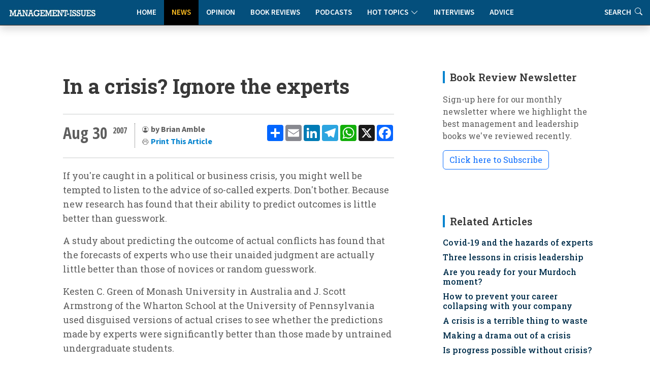

--- FILE ---
content_type: text/html
request_url: https://management-issues.com/news/4459/in-a-crisis-ignore-the-experts/
body_size: 8750
content:
<!DOCTYPE html>
<!--display_article-->

<html lang="en">

<head>
	<meta charset="utf-8" /> 
	<meta content="width=device-width, initial-scale=1.0" name="viewport">

	<base href="https://management-issues.com/" />
	<title>In a crisis? Ignore the experts</title>  


	<meta name="description" CONTENT="If you're caught up in a crisis, don't be tempted to listen to the advice of so-called experts. Because research has found that their predictions are little better than guesswork." />
	<link rel="canonical" href="https://management-issues.com/news/4459/in-a-crisis-ignore-the-experts/">
		
	<meta name="googlebot" CONTENT="index,follow" />
	<meta name="robots" CONTENT="index,follow" />
	<meta name="author" CONTENT="Brian Amble" />

	<!-- Twitter Card data -->
	<meta name="twitter:card" content="summary">
	<meta name="twitter:site" content="mgissues">
	<meta name="twitter:title" content="In a crisis? Ignore the experts">
	<meta name="twitter:description" content="If you're caught up in a crisis, don't be tempted to listen to the advice of so-called experts. Because research has found that their predictions are little better than guesswork.">	
	<meta name="twitter:image" content="">	
	<meta name="twitter:creator" content="@mgissues">
	
	  <script type="application/ld+json">
    {
      "@context": "https://schema.org",
      "@type": "NewsArticle",
      "mainEntityOfPage": {
        "@type": "WebPage",
        "@id": "http://management-issues.com/news/4459/in-a-crisis-ignore-the-experts/"
      },
      "headline": "In a crisis? Ignore the experts",
      "image": [
        "https://www.management-issues.com/images/"   
       ],
      "datePublished": "2007-08-30T00:00:00+01:00",     
      "dateModified": "2007-08-30T00:00:00+01:00"
      },
       "publisher": {
        "@type": "Organization",
        "name": "Management-Issues.com",
        "logo": {
          "@type": "ImageObject",
          "url": "https://www.management-issues.com/management-issues-logo.svg"
        }
      },
      "description": "If you're caught up in a crisis, don't be tempted to listen to the advice of so-called experts. Because research has found that their predictions are little better than guesswork."
    }
    </script>
	
	<!-- BREADCRUMB SCHEMA -->
	<script type="application/ld+json">
	{
	  "@context": "https://schema.org",
	  "@type": "BreadcrumbList",
	  "itemListElement": [{
		"@type": "ListItem",
		"position": 1,
		"name": "Home",
		"item": "http://management-issues.com/"
	  },{
		"@type": "ListItem",
		"position": 2,
		"name": "News",
		"item": "http://management-issues.com/news/"
	  },{
		"@type": "ListItem",
		"position": 3,
		"name": "In a crisis? Ignore the experts",
		"item": "http://management-issues.com/news/4459/in-a-crisis-ignore-the-experts/"
	  }]
	}
	</script>

		
		
		<!-- Favicon -->
	<link rel="icon" type="image/png" href="assets/img/favicon-96x96.png" sizes="96x96" />
	<link rel="icon" type="image/svg+xml" href="assets/img/favicon.svg" />
	<link rel="shortcut icon" href="assets/img/favicon.ico" />
	<link rel="apple-touch-icon" sizes="180x180" href="assets/img/apple-touch-icon.png" />

	<!-- Fonts -->
		<link href="https://fonts.googleapis.com" rel="preconnect">
	<link href="https://fonts.gstatic.com" rel="preconnect" crossorigin>
	<link href="https://fonts.googleapis.com/css?family=Open+Sans+Condensed:300,700&display=swap" rel="stylesheet">
	<link href="https://fonts.googleapis.com/css2?family=Source+Sans+3:ital,wght@0,200..900;1,200..900&display=swap" rel="stylesheet"> 
	<link href="https://fonts.googleapis.com/css2?family=Roboto+Slab:wght@100..900&display=swap" rel="stylesheet">		
<link rel="stylesheet" href="https://use.typekit.net/xbh0ufc.css">
			 
  <!-- Stylesheets -->
  <!-- Inc CSS Files -->
  <link href="assets/bootstrap/css/bootstrap.min.css" rel="stylesheet">
  <link href="assets/bootstrap-icons/bootstrap-icons.css" rel="stylesheet">
  <link href="assets/aos/aos.css" rel="stylesheet">
  <!-- Main CSS File -->
  <link href="assets/css/main-min.css?v=4.1.1" rel="stylesheet">
  <link href="assets/css/custom-min.css?v=3.2.0" rel="stylesheet"> 



 
  <!-- Google tag (gtag.js) -->
<script async src="https://www.googletagmanager.com/gtag/js?id=UA-23715296-1"></script>
<script>
  window.dataLayer = window.dataLayer || [];
  function gtag(){dataLayer.push(arguments);}
  gtag('js', new Date());

  gtag('config', 'UA-23715296-1');
</script>


  <!-- MailerLite Universal -->
<script>
    (function(w,d,e,u,f,l,n){w[f]=w[f]||function(){(w[f].q=w[f].q||[])
    .push(arguments);},l=d.createElement(e),l.async=1,l.src=u,
    n=d.getElementsByTagName(e)[0],n.parentNode.insertBefore(l,n);})
    (window,document,'script','https://assets.mailerlite.com/js/universal.js','ml');
    ml('account', '631867');
</script>   
</head>

<body>
<a class="skip-to-main-content-link" href="javascript:;" onclick="document.location.hash='main-content';">Skip to main content</a>
<header id="header" class="nav-header d-flex align-items-center sticky-top dark">	    
	<div style="position: absolute; display: flex; justify-content: flex-start; flex-wrap: nowrap;">
		<A href="/"><img src="assets/img/tiny-logo.jpg" name="Homepage" aria-label="Management-Issues logo. Click for homepage" class="logo-left"></a>
	</div>

<div class="container">
    <div class="row justify-content-center">
        <div class="col-md-6 d-flex align-items-center justify-content-center">
            <nav id="navmenu" class="navmenu" style="padding-top:0" aria-label="Main Navigation">
                <ul>
                    <li><a href="/" >Home</a></li>
                    <li><a href="news" class='active'>News</a></li>
                    <li><a href="opinion" >Opinion</a></li>
                    <li><a href="books" >Book Reviews</a></li>
                    <li><a href="podcasts" >Podcasts</a></li>
			  <li class="dropdown"><a href="#"><span>Hot Topics</span> <i class="bi bi-chevron-down toggle-dropdown"></i></a>
				<ul>
				  <li><a href="flexible-working">Flexible Working</a></li>
				  <li><a href="Leadership">Leadership</a></li>
				  <li><a href="work-life-balance">Work-Life Balance</a></li>
				  <li><a href="women-work">Women & Work</a></li>
				 </ul>
			  </li>
                    <li><a href="interviews" >Interviews</a></li>    
                    <li><a href="advice" >Advice</a></li>        
                    <li class="d-xl-none"><a href="search">Search</a></li>          
                </ul>
                
                <button class="mobile-nav-toggle d-xl-none" aria-label="Toggle navigation menu" aria-expanded="false" aria-controls="navmenu">
                    <i class="bi bi-list" aria-hidden="true"></i>
                </button>
            </nav>
        </div>
    </div>
</div>

<div class="header-search-right d-none d-xl-flex">
    <a href="search" aria-label="Link to search page" >Search <i class="bi bi-search" aria-hidden="true"></i></a>
</div>
  <!-- END nav -->
  </header>		


  <main class="main">
    <div class="container">
      <div class="row">

        <div class="col-lg-8">

          <!-- Article details Section -->
          <section id="article-details" class="article-details section section-top">
            <div class="container">

				  <article class="article">

					<div class="post-img">
					  <div style="visibility: hidden"></div>
					<div class="attribution">
					   
					</div>	
					</div>
					<div class="mobile-addthis-unit d-md-none text-center my-3">
						<!-- AddToAny BEGIN -->
<div class="a2a_kit a2a_kit_size_32 a2a_default_style" data-a2a-url=""http://management-issues.com/display_page.asp?section=news&id=4459&title=in-a-crisis-ignore-the-experts">
<a class="a2a_dd" href="https://www.addtoany.com/share"></a>
<a class="a2a_button_email"></a>
<a class="a2a_button_linkedin"></a>
<a class="a2a_button_telegram"></a>
<a class="a2a_button_whatsapp"></a>
<a class="a2a_button_x"></a>
<a class="a2a_button_facebook"></a>
</div>
<script defer src="https://static.addtoany.com/menu/page.js"></script>
<!-- AddToAny END -->
					</div>						

					<h1 class="title">In a crisis? Ignore the experts</h1>		
				

					<div class="article-header-info">	
					
					    <div class="new-addthis-unit d-none d-md-block">
							<!-- AddToAny BEGIN -->
<div class="a2a_kit a2a_kit_size_32 a2a_default_style" data-a2a-url=""http://management-issues.com/display_page.asp?section=news&id=4459&title=in-a-crisis-ignore-the-experts">
<a class="a2a_dd" href="https://www.addtoany.com/share"></a>
<a class="a2a_button_email"></a>
<a class="a2a_button_linkedin"></a>
<a class="a2a_button_telegram"></a>
<a class="a2a_button_whatsapp"></a>
<a class="a2a_button_x"></a>
<a class="a2a_button_facebook"></a>
</div>
<script defer src="https://static.addtoany.com/menu/page.js"></script>
<!-- AddToAny END -->
						</div>
	
	
					<span class="article-header-meta">
						<span class="article-header-meta-date">
							Aug 30
						</span>
						<span class="article-header-meta-time">
							<span class="head-time"> </span>
							<span class="head-year"> 2007</span>
						</span>
						<span class="article-header-meta-links">
							<svg xmlns="http://www.w3.org/2000/svg" width="14" height="14" fill="currentColor" class="bi bi-person-circle" viewBox="0 0 18 18">
							  <path d="M11 6a3 3 0 1 1-6 0 3 3 0 0 1 6 0"/>
							  <path fill-rule="evenodd" d="M0 8a8 8 0 1 1 16 0A8 8 0 0 1 0 8m8-7a7 7 0 0 0-5.468 11.37C3.242 11.226 4.805 10 8 10s4.757 1.225 5.468 2.37A7 7 0 0 0 8 1"/>
							</svg>
							<strong>by Brian Amble  </strong> 
								<BR>	
							<svg xmlns="http://www.w3.org/2000/svg" width="14" height="14" fill="currentColor" class="bi bi-printer" viewBox="0 0 18 18">
							  <path d="M2.5 8a.5.5 0 1 0 0-1 .5.5 0 0 0 0 1"/>
							  <path d="M5 1a2 2 0 0 0-2 2v2H2a2 2 0 0 0-2 2v3a2 2 0 0 0 2 2h1v1a2 2 0 0 0 2 2h6a2 2 0 0 0 2-2v-1h1a2 2 0 0 0 2-2V7a2 2 0 0 0-2-2h-1V3a2 2 0 0 0-2-2zM4 3a1 1 0 0 1 1-1h6a1 1 0 0 1 1 1v2H4zm1 5a2 2 0 0 0-2 2v1H2a1 1 0 0 1-1-1V7a1 1 0 0 1 1-1h12a1 1 0 0 1 1 1v3a1 1 0 0 1-1 1h-1v-1a2 2 0 0 0-2-2zm7 2v3a1 1 0 0 1-1 1H5a1 1 0 0 1-1-1v-3a1 1 0 0 1 1-1h6a1 1 0 0 1 1 1"/>
							</svg>				
							<a href="javascript:window.print()"> <span>Print This Article</a>
						</span>
					</span>
				</div>
	 
		 

	<div id="main-content">
	<meta itemprop="articleSection" content="News">
    <div class="content" itemprop="articleBody">
		<p>If you're caught in a political or business crisis, you might well be tempted to listen to the advice of so-called experts. Don't bother. Because new research has found that their ability to predict outcomes is little better than guesswork. </p><p>A study about predicting the outcome of actual conflicts has found that the forecasts of experts who use their unaided judgment are actually little better than those of novices or random guesswork. </p><p>Kesten C. Green of Monash University in Australia and J. Scott Armstrong of the Wharton School at the University of Pennsylvania used disguised versions of actual crises to see whether the predictions made by experts were significantly better than those made by untrained undergraduate students. </p><p>The case studies included a hostile takeover attempt, nations preparing for war, a controversial investment proposal, a nurses' strike, an action by football players for a larger share of the gate, an employee resisting the downgrading of her job, artists demanding taxpayer funding and a new distribution arrangement that a manufacturer proposed to retailers.</p><p>What they found was that the experts - conflict, domain and forecasting specialists - correctly forecasted the decisions made by the various parties in only a third (32 per cent) of the cases. That's barely better than the strike-rate of the undergraduates, who got it right 29 per cent of the time. </p><p>Just using random guesswork would deliver the right outcomes 28 per cent of the time.</p><p>Kesten Green said that the research has serious consequences for foreign policy and business. </p><p>"Forecasting problems such as this are the stuff of not only international relations but also of takeover battles, commercial competition, and labor-management disputes. In most cases, experts use their judgment to predict what will happen. How good are their forecasts?</p><p>"The short answer is that they are of little value in terms of accuracy. In addition, they lead people into false confidence."</p><p>The study, published in the Institute for Operations Research and the Management Sciences journal, Interfaces, questions experts' ability to forecast without proven structured methods.</p><p>"Accurate prediction is difficult because conflicts tend to be too complex for people to think through in ways that realistically represent their actual progress," the authors argue. "Parties in conflict often act and react many times, and change because of their interactions."</p><p>The authors also looked at whether veteran experts would be more likely to make accurate forecasts than less experienced experts - and found that they were not.</p><p>"Common sense expectations did not prove to be correct," they write. "The 57 forecasts of experts with less than five years experience were more accurate (36 per cent) than the 48 forecasts of experts with more experience (29 per cent)."</p><p>Unsurprisingly, Green and Armstrong conclude that decision-makers should not rely on experts' unaided judgments for forecasting decisions in conflicts.</p><p>Instead, they recommend that experts use reliable decision-support tools. They cite two examples of decision aids that can improve forecasts. In an earlier study, Green reported that simulated interaction, a type of role playing for forecasting behavior in conflicts, reduced error by 47 per cent. </p><p>Using another technique, structured analogies, the authors found favorable results. In that study, they asked experts to recall and analyze information on similar situations. </p><p>When experts were able to think of at least two analogies, forecast error was reduced by 39 per cent. This structured technique requires experts, and those with more expertise were able to contribute much more to making accurate forecasts.</p>	
	</div><!-- End post content -->

	<div class="meta-bottom tags-widget">
	  <h3 class="widget-title">Related Categories</h3>

	  <i class="bi bi-tags fs-2"></i>
	  <ul class="tags">
	    <span itemprop="keywords"><LI><A href="management-thinking/">Management Thinking</a></span>

	  </ul>
	</div><!-- End meta bottom -->
	</div><!--main content-->
 </article>
 </div><!--/container-->
 </section>
		
</div><!--/Main column-->

 


		<div class="col-lg-4 sidebar">

			<div class="widgets-container">

 				<!-- Newsletter Widget -->
	<div class="search-widget widget-item">

	  <h3 class="widget-title">Book Review Newsletter</h3>
		<p> Sign-up here for our monthly newsletter where we highlight the best management and leadership books we've reviewed recently.</p>
		<div id="mlb2-23304856" class="ml-subscribe-form ml-subscribe-form-23304856">
			
		<a class="newsbutton btn btn-outline-primary ml-onclick-form" href="javascript:void(0)" onclick="ml('show', '5bqhtm', true)">Click here to Subscribe</a>
		
		</div>
	</div>
			
			<!-- Related Content -->
<div class="recent-posts-widget widget-item">
<div itemscope itemtype="https://schema.org/ItemList">
  <h3 class="widget-title" itemprop="name">Related Articles</h3>
	<div class="latest-list related">	
        <link itemprop="itemListOrder" href="https://schema.org/ItemListOrderDescending" />
		<UL>
			<li><span itemprop="itemListElement"><h4><a href="opinion/7421/covid-19-and-the-hazards-of-experts">Covid-19 and the hazards of experts</a></span></h4></li><li><span itemprop="itemListElement"><h4><a href="opinion/7325/three-lessons-in-crisis-leadership">Three lessons in crisis leadership</a></span></h4></li><li><span itemprop="itemListElement"><h4><a href="opinion/6246/are-you-ready-for-your-murdoch-moment">Are you ready for your Murdoch moment?</a></span></h4></li><li><span itemprop="itemListElement"><h4><a href="news/5312/how-to-prevent-your-career-collapsing-with-your-company">How to prevent your career collapsing with your company</a></span></h4></li><li><span itemprop="itemListElement"><h4><a href="opinion/5299/a-crisis-is-a-terrible-thing-to-waste">A crisis is a terrible thing to waste</a></span></h4></li>
			<li><span itemprop="itemListElement"><h4><a href="news/4349/making-a-drama-out-of-a-crisis">Making a drama out of a crisis</a></span></h4></li><li><span itemprop="itemListElement"><h4><a href="opinion/2800/is-progress-possible-without-crisis">Is progress possible without crisis?</a></span></h4></li> 
		</UL>            
	</div>		
  </div>
</div><!--/Latest Content Widget -->

				<!-- Featured Posts Widget -->
<div itemscope itemtype="https://schema.org/ItemList">
	<div class="recent-posts-widget widget-item">
	  <h3 class="widget-title" itemprop="name" >Featured Content</h3>
               <link itemprop="itemListOrder" href="https://schema.org/ItemListOrderUnordered" />
		<div class="post-item">
	<img src="images/small/ST0471.jpg" alt="The critical factor for team collaboration" class="flex-shrink-0">
	<div>
	  <h4><span itemprop="itemListElement"><a href="connected/7613/the-critical-factor-for-team-collaboration">The critical factor for team collaboration</a></span></h4>
	  <span class="author">Wayne Turmel</span>
	</div>
  </div><!-- End recent post item--><div class="post-item">
	<img src="images/small/st0597.jpg" alt="Leaders, teammates, and teams" class="flex-shrink-0">
	<div>
	  <h4><span itemprop="itemListElement"><a href="connected/7469/leaders-teammates-and-teams">Leaders, teammates, and teams</a></span></h4>
	  <span class="author">Wayne Turmel</span>
	</div>
  </div><!-- End recent post item--><div class="post-item">
	<img src="images/small/st0141.jpg" alt="Managing performance on hybrid teams" class="flex-shrink-0">
	<div>
	  <h4><span itemprop="itemListElement"><a href="connected/7629/managing-performance-on-hybrid-teams">Managing performance on hybrid teams</a></span></h4>
	  <span class="author">Wayne Turmel</span>
	</div>
  </div><!-- End recent post item--><div class="post-item">
	<img src="images/small/st0215.jpg" alt="Drowning in co-operation" class="flex-shrink-0">
	<div>
	  <h4><span itemprop="itemListElement"><a href="opinion/3778/drowning-in-co-operation">Drowning in co-operation</a></span></h4>
	  <span class="author">Kevan Hall</span>
	</div>
  </div><!-- End recent post item--><div class="post-item">
	<img src="images/small/st0575.jpg" alt="How to get your ideas adopted" class="flex-shrink-0">
	<div>
	  <h4><span itemprop="itemListElement"><a href="opinion/5738/how-to-get-your-ideas-adopted">How to get your ideas adopted</a></span></h4>
	  <span class="author">Anne Miller</span>
	</div>
  </div><!-- End recent post item--><div class="post-item">
	<img src="images/small/st0040.jpg" alt="Office politics: playing the game" class="flex-shrink-0">
	<div>
	  <h4><span itemprop="itemListElement"><a href="opinion/3733/office-politics-playing-the-game">Office politics: playing the game</a></span></h4>
	  <span class="author">Rob Yeung</span>
	</div>
  </div><!-- End recent post item-->
	   </div>
	</div>
</div><!--/Featured Posts Widget -->
		 
			<!-- Latest Content -->
<div itemscope itemtype="https://schema.org/ItemList">
<div class="recent-posts-widget widget-item">
  <h3 class="widget-title" itemprop="name">New on Management-Issues</h3>
	<div class="latest-list">	
        <link itemprop="itemListOrder" href="https://schema.org/ItemListOrderDescending" />
		<UL>
		 <LI><span class="type">book review</span><h4><span itemprop="itemListElement"><a href="books/167/super-adaptability-how-to-transcend-in-an-age-of-overwhelm">Super Adaptability: How to Transcend in an Age of Overwhelm</a></span></h4></li>

<LI><span class="type">News</span><h4><span itemprop="itemListElement"><a href="news/7790/uk-workers-value-flexible-hours-over-hybrid-working">UK workers value flexible hours over hybrid working</a></span></h4></li>

<LI><span class="type">News</span><h4><span itemprop="itemListElement"><a href="news/7789/gen-z-managerial-ambition-outpaces-their-capability">Gen Z managerial ambition outpaces their capability</a></span></h4></li>

<LI><span class="type">Connected Manager</span><h4><span itemprop="itemListElement"><a href="connected/7788/how-good-managers-drive-remote-work-success">How good managers drive remote work success</a></span></h4></li>

<LI><span class="type">News</span><h4><span itemprop="itemListElement"><a href="news/7787/uk-small-business-employment-growth-falls-to-lowest-level-in-a-year">UK small business employment growth falls to lowest level in a year</a></span></h4></li>

<LI><span class="type">Interviews</span><h4><span itemprop="itemListElement"><a href="interviews/7786/a-conversation-with-girish-redekar-ceo-of-sprinto">A conversation with Girish Redekar, CEO of Sprinto</a></span></h4></li>

<LI><span class="type">Advice</span><h4><span itemprop="itemListElement"><a href="advice/7785/how-to-reduce-tech-tool-fatigue">How to reduce tech tool fatigue</a></span></h4></li>

<LI><span class="type">News</span><h4><span itemprop="itemListElement"><a href="news/7784/ceos-struggle-with-disruption-and-c-suite-complacency">CEOs struggle with disruption and C-Suite complacency</a></span></h4></li>

<LI><span class="type">Opinion</span><h4><span itemprop="itemListElement"><a href="opinion/7783/the-hidden-mental-health-value-of-good-project-management">The hidden mental health value of good project management</a></span></h4></li>

<LI><span class="type">Reading</span><h4><span itemprop="itemListElement"><a href="reading/7782/five-books-to-prepare-you-and-your-team-for-2026">Five books to prepare you and your team for 2026</a></span></h4></li>


		</UL>            
	</div>		
</div><!--/Latest Content Widget -->

		 

			</div>

		</div>

      </div>
    </div><!--/Main Container-->
	
	<section class="prev-next section">
		<div class="container">
			<div class="row gy-3"> 
							<div class="col-md-6">
			   <a href="news/4458/how-to-be-a-good-boss/" class="article-nav-link h-100" aria-label="Go to previous article: How to be a good boss">
                    <div class="nav-content">
                        <span class="nav-label" aria-hidden="true"><i class="bi bi-chevron-left"></i> PREVIOUS</span>
                        <h4 class="nav-title">How to be a good boss</h4>
                        <span class="nav-label-mobile"><i class="bi bi-chevron-left"></i> Previous Article</span>
                    </div>
                </a>
            </div>
							<div class="col-md-6">				
                <a href="news/4460/an-inconvenient-truth/" class="article-nav-link h-100 text-end" aria-label="Go to next article: 'REPLACE_prev_title">
                    <div class="nav-content">
                        <span class="nav-label" aria-hidden="true">NEXT <i class="bi bi-chevron-right"></i></span>
                        <h4 class="nav-title">An inconvenient truth</h4>
                        <span class="nav-label-mobile">Next Article <i class="bi bi-chevron-right"></i></span>
                    </div>
                </a>
            </div>
			</div>
		</div>
	</section>
		<div class="container-fluid books-bottom">	
 		  <div class="container-lg mt-4">
			<div class="row">
				<div class="col-12 ps-4	pt-4 d-flex align-items-center justify-content-between border-bottom">
				  <h4>Latest book reviews</h4>
				  <p><a href="books/">MORE BOOK REVIEWS</a></p>
				</div>
			</div>
			<div class="row">
				<div class="col-12">
					<div class="row pt-4 ps-3 pe-3"> 
						<div class="col-lg-4">
	<div class="books-item">
		<a href="books/166/the-voice-driven-leader" TITLE="The Voice-Driven Leader" class="hover-image"><img src="images/books/voice-leader.jpg" alt="The Voice-Driven Leader"></a>
		<div>
		  <h2><a href="books/166/the-voice-driven-leader" TITLE="The Voice-Driven Leader">The Voice-Driven Leader</a></h2>
		  <span class="author mb-2 d-block">Steve Cockram and Jeremie Kubicek</span>
		  <p>How can managers and organisations create an environment in which every voice is genuinely heard, valued and deployed to maximum effect? This book offers some practical ways to meet this challenge.</p>
		</div>
    </div>
</div><div class="col-lg-4">
	<div class="books-item">
		<a href="books/165/relationship-currency" TITLE="Relationship Currency" class="hover-image"><img src="images/books/relationship-currency.jpg" alt="Relationship Currency"></a>
		<div>
		  <h2><a href="books/165/relationship-currency" TITLE="Relationship Currency">Relationship Currency</a></h2>
		  <span class="author mb-2 d-block">Ravi Rajani</span>
		  <p>In an era where AI can draft emails and manage our schedules, 'Relationship Currency' is a timely reminder of the importance of investing in genuine human connection.</p>
		</div>
    </div>
</div><div class="col-lg-4">
	<div class="books-item">
		<a href="books/162/work-happier-how-to-be-happy-and-successful-at-work" TITLE="Work Happier: How to be Happy and Successful at Work" class="hover-image"><img src="images/books/work-happier.jpg" alt="Work Happier: How to be Happy and Successful at Work"></a>
		<div>
		  <h2><a href="books/162/work-happier-how-to-be-happy-and-successful-at-work" TITLE="Work Happier: How to be Happy and Successful at Work">Work Happier: How to be Happy and Successful at Work</a></h2>
		  <span class="author mb-2 d-block">Mark Price</span>
		  <p>An expertly crafted guide that doesn't just theorise about workplace satisfaction but provides a clear roadmap to achieve it.</p>
		</div>
    </div>
</div>
					</div>
				</div>
			</div>
		  </div>	
 	</div><!--/Boooks Container-->	
	</Main>

    <footer id="footer" class="footer dark-background">

    <div class="container footer-top">
      <div class="row gy-4">
        <div class="col-lg-3 col-md-3 footer-links">
           
            <h3>Management-Issues.com</h3>
            <ul>
            <li><i class="bi bi-cloud-arrow-up"></i>  <a href="submission-guidelines"> Submission Guidelines </a></li>
            <li><i class="bi bi-info-circle"></i> <a href="contact">About & Contacts</a></li>
            <li><i class="bi bi-file-lock2"></i> <a href="privacy">Privacy Policy</a></li>
            <li><i class="bi bi-journal-check"></i> <a href="terms">Terms & Conditions</a></li>
          </ul>
        </div>

        <div class="col-lg-2 col-md-3 footer-links">
          <h3>Site Links</h3>
          <ul>
            <li><i class="bi bi-house-fill"></i> <a href="default/">Home</a></li>
            <li><i class="bi bi-chat-right-quote-fill"></i> <a href="opinion/">Opinion</a></li>
            <li><i class="bi bi-newspaper"></i> <a href="news/">News</a></li>
            <li><i class="bi bi-mic-fill"></i> <a href="podcasts/">Podcasts</a></li>
          </ul>
        </div>

        <div class="col-lg-3 col-md-3 footer-links">
          <h3>  </h3>
          <ul>
            <li><i class="bi bi-journal-richtext"></i> <a href="books/">Book Reviews</a></li>
            <li><i class="bi bi-wechat"></i> <a href="interviews/">Interviews</a></li>
            <li><i class="bi bi-clipboard2-data"></i> <a href="advice/">Advice Clinic</a></li>
            <li><i class="bi bi-search"></i> <a href="search/">Search</a></li>
          </ul>
        </div>
		
		<div class="col-lg-2 col-md-3 footer-links">
           <h3>Hot Topics</h3>
          <ul>
            <li><a href="flexible-working">Flexible Working</a></li>
            <li><a href="leadership">Leadership</a></li>
            <li><a href="work-life-balance">Work-Life Balance</a></li>
            <li><a href="women-work">Women & Work</a></li>			
          </ul>
		</div>

        <div class="col-lg-2 col-md-3 footer-links">
		  <img src="assets/img/25-small-logo.jpg" class="footer-celeb" alt="Celebrating our 25th Anniversary">
        </div>

      </div>
    </div>

    <div class="container copyright text-center mt-4">
      <p>© <span>Copyright</span> <strong class="px-1 sitename">Management-Issues.com</strong> <span>All Rights Reserved</span>  |  Powered by <strong>Sedasoft</strong></p>
     </div>

  </footer>
	<!-- Scroll Top -->
  <a href="#" id="scroll-top" class="scroll-top d-flex align-items-center justify-content-center"><i class="bi bi-arrow-up-short"></i></a>
    <!-- JS Files -->
  <script src="assets/bootstrap/js/bootstrap.bundle.min.js"></script>
  <script src="assets/aos/aos.js"></script>
  <script src="assets/swiper/swiper-bundle.min.js"></script>
  <script src="assets/js/main.js"></script> 

<script defer src="https://static.cloudflareinsights.com/beacon.min.js/vcd15cbe7772f49c399c6a5babf22c1241717689176015" integrity="sha512-ZpsOmlRQV6y907TI0dKBHq9Md29nnaEIPlkf84rnaERnq6zvWvPUqr2ft8M1aS28oN72PdrCzSjY4U6VaAw1EQ==" data-cf-beacon='{"version":"2024.11.0","token":"e0c59a2c836f4d1c903f31076265f9fd","r":1,"server_timing":{"name":{"cfCacheStatus":true,"cfEdge":true,"cfExtPri":true,"cfL4":true,"cfOrigin":true,"cfSpeedBrain":true},"location_startswith":null}}' crossorigin="anonymous"></script>
</body>

</html>

--- FILE ---
content_type: text/css
request_url: https://management-issues.com/assets/css/custom-min.css?v=3.2.0
body_size: 3223
content:
h2 a,h4 a{color:#022f4c;text-decoration:none}.nav-logo{position:absolute;display:flex;justify-content:flex-start;z-index:1000}.nav-logo img{width:200px;height:auto;margin-left:12px}.logo-left{margin-left:18px;transition:opacity 0.5s ease-in-out}.logo-left:hover{opacity:.5}.nav-header{height:50px;display:flex;align-items:center;background-color:#044f7c;color:var(--default-color);transition:all 0.5s;z-index:997;border-bottom:1px solid #000;box-shadow:0 .5rem 1rem #00000026,inset 0 -1px #ffffff26}.dark{background-color:#044f7c}.spacer{height:32px}.bottom{margin-top:32px}.footer-celeb{width:200px;height:auto;float:right;padding-top:28px}.border{border:2px solid #fc0;border-radius:5px}.shaded,.blueish,.fnine,.subcolor,.yellowish{border-radius:5px;border:1px solid color-mix(in srgb,var(--default-color),transparent 90%)}.shaded{background-color:#f9f9f9}.blueish{background-color:#e1f1f4}.fnine{background-color:#f9f1f0}.subcolor{background-color:#fff8e8}.yellowish{background-color:#fff9eb}@media (min-width:1200px){.anniversary{background-image:url(../img/25-bg.jpg)!important;background-position:0 18px;background-repeat:no-repeat;background-size:14%}}@media (max-width:1199px){.anniversary{background-image:none!important}}.skip-to-main-content-link{position:absolute;left:-9999px;z-index:999;padding:1em;background-color:#000;color:#fff;opacity:0}.skip-to-main-content-link:focus{left:50%;transform:translateX(-50%);opacity:1}.mx-1:after{content:"\2022\a0"}.mx-2:after{content:"|"}.header-date{font-family:var(--heading-font);font-size:14px;letter-spacing:.07rem}.intro p{margin-top:12px;font-size:18px;font-weight:600}.section-banner img{margin-top:22px}.no-nav{margin-bottom:12px}.tight{padding-right:0}.hfix{min-height:420px}.podpic{aspect-ratio:4/2.25!important}.content p,.content li{font-size:1.1rem}.content li{margin-bottom:.65rem}.content a:hover{color:#c00;text-decoration:underline dotted;text-underline-offset:4px}.content .question{font-weight:600;font-size:1.1rem}.author-head{font-size:2.5rem}.author-strapline{font-family:var(--nav-font);font-size:1.5rem}.author-head-pic{border-radius:50%;max-width:200px;margin-bottom:18px;border:1px solid #D2D2D2}.article h2{font-family:var(--heading-font);font-size:1.4em;line-height:1.5em;font-weight:600;color:#333;margin-top:1.5em;margin-bottom:.25em;letter-spacing:-1px}.article.reading{float:left;margin-right:8px;border:1px solid #D2D2D2;max-width:180px}.righttextbox{min-width:35%;max-width:38%;float:right;display:block;border-left:4px solid #0684cf;padding:4px 0 2px 14px;margin-left:14px}.righttextbox .bold{font-weight:700;text-transform:uppercase;margin-bottom:6px}.righttextbox ul{list-style-type:none;padding-left:14px}.righttextbox li,.righttextbox p{font-size:15px!important}.righttextbox li:before{content:"\2022\a0";margin:0 5px 0 -9px;color:#66000}.righttextbox .mugshot{max-width:100px;float:left;margin-right:4px}.book-cover{float:right!important;margin:0 0 8px 18px;max-width:240px;height:auto;border:1px solid color-mix(in srgb,var(--default-color),transparent 90%)}.book-header{display:flex;float:left;min-height:120px}.book-details h4{font-family:var(--default-font);font-size:1.25rem;font-weight:400;line-height:1.4em;margin-bottom:10px;display:flex;align-items:center;gap:10px;flex-wrap:wrap}.b7{font-weight:700}.books-item,.books-item-small,.books-lead-item{display:flex;margin-bottom:15px}.books-item h2,.news-item h2{margin-bottom:8px;font-size:20px;font-weight:600;line-height:1.25}.books-item h2 a,.news-item h2 a{color:var(--heading-color);text-decoration:none}.books-item h2 a:hover,.news-item h2 a:hover{color:#c00;text-decoration:underline dotted;text-underline-offset:4px}.books-item:hover .hover-image img{opacity:.7;transition:opacity 0.3s ease-in-out}.books-item img{width:120px;height:auto;margin-right:20px;align-self:flex-start;vertical-align:top;border:1px solid color-mix(in srgb,var(--default-color),transparent 50%)}.books-item .author{font-family:var(--heading-font);font-size:.9em;font-weight:700;line-height:1.25}.books-lead-item img{width:200px;height:auto;margin-right:25px;align-self:flex-start;vertical-align:top}.books-lead-item h3{font-size:1.1em;letter-spacing:.09rem;font-weight:600;font-family:var(--heading-font);color:color-mix(in srgb,var(--accent-color),transparent 20%)}.books-bottom{background:#f9f1f0;border-radius:0;margin-bottom:0;padding-bottom:12px}.book-search img{float:left;height:200px;margin-right:20px;vertical-align:top;border:1px solid color-mix(in srgb,var(--default-color),transparent 50%)}.authorlink p,.books-bottom p{font-size:.9em}.authorlink p{font-weight:600;font-family:var(--nav-font)}.books-bottom .books-item img{width:100px}.dense{font-size:.9em}.dense h2{font-size:1.1em}.article-header-info{position:relative;overflow:hidden;border-top:1.5px solid #e4e5e5;border-bottom:1.5px solid #e4e5e5;padding-top:20px;padding-bottom:20px;margin-bottom:20px;min-height:80px}.new-addthis-unit{float:right;margin-left:15px}.article-header-info .article-header-meta>span{display:block;float:left;color:var(--default-color);margin-right:10px}.article-header-meta{display:inline-block;vertical-align:top}.article-header-info .article-header-meta>span:last-child{margin-right:0}.article-header-info .article-header-meta .article-header-meta-date{font-family:'Open Sans Condensed',helvetica-narrow;font-size:2rem;font-weight:700;line-height:100%;color:var(--default-color)}@media (max-width:767.98px){.article-header-info .article-header-meta .article-header-meta-date{font-size:26px!important;margin-bottom:8px!important}}.article-header-info .article-header-meta .article-header-meta-time .head-time{font-family:'Open Sans Condensed',helvetica-narrow;font-size:12px;line-height:100%;display:block;padding-top:2px;color:var(--default-color)}.article-header-info .article-header-meta .article-header-meta-time .head-year{font-family:'Open Sans Condensed',helvetica-narrow;font-size:1rem;line-height:100%;font-weight:700;display:block;padding-top:1px;color:var(--default-color)}.article-header-info .article-header-meta .article-header-meta-links{font-family:'Source Sans 3',helvetica,arial;border-left:1px dotted var(--default-color);margin-left:5px;padding-left:14px;margin-top:-3px;font-size:1rem;line-height:150%;color:var(--default-color);min-height:40px}.article-header-info .article-header-meta .article-header-meta-links a{color:var(--accent-color);text-decoration:none;font-weight:700}.article-header-info .article-header-meta .article-header-meta-links a:hover{color:#c00;text-decoration:underline dotted;text-underline-offset:4px}.article-header-info i.fa{padding-right:7px}@media (max-width:767px){.mobile-addthis-unit{display:flex;justify-content:center;border-y:1.5px solid #e4e5e5;padding:15px 0}}.reading{float:left;margin-right:10px;border:1px solid #D2D2D2;max-width:180px}.prev-next{padding-left:14px}.navpage .nav-next{padding:14px 90px;border:1px solid #d1d5d8;border-radius:3px;background:#f2f3f5;font-size:.95em;font-weight:700;font-family:var(--nav-font);text-decoration:none;color:#43484c;box-shadow:inset 0 55px 30px -30px rgb(255 255 255 / .4),inset 0 1px 0 #fff;text-shadow:0 1px 0 rgb(255 255 255 / .5);display:inline-block}.navpage a.nav-next:hover{background:color-mix(in srgb,var(--accent-color),transparent 50%);color:#e32e15}.navpage a.nav-next:active{background:#E6E6E6;box-shadow:inset 0 55px 30px -30px rgb(255 255 255 / .4),inset 0 1px 0 #ccc}.article-previous{align-items:flex-start;display:flex;flex-wrap:nowrap;height:100%;width:85%;padding:0}.article-next{align-items:flex-start;display:flex;float:right;height:100%;justify-content:flex-end;text-align:right;width:85%;padding:0}.article-nav-link{display:flex;flex-direction:column;padding:20px;background:#f9f9f9;border:1px solid color-mix(in srgb,var(--default-color),transparent 90%);border-radius:8px;transition:all 0.3s ease;text-decoration:none!important;height:100%}.article-nav-link:hover{background:color-mix(in srgb,var(--accent-color),transparent 95%);border:1px solid color-mix(in srgb,var(--accent-color),transparent 80%)}.article-nav-link:hover .nav-title{color:var(--accent-color)}.nav-label{display:block;font-weight:700;color:var(--accent-color);margin-bottom:8px;font-size:13px;letter-spacing:.5px;font-family:var(--nav-font)}.nav-title{margin:0;font-size:1.1rem;font-family:var(--heading-font);color:var(--heading-color);line-height:1.4}.article-nav-link:hover .nav-title{color:#cc0000!important;text-decoration:none}.nav-label-mobile{display:none;font-weight:700;color:var(--accent-color)}@media (max-width:768px){.prev-next{padding-left:0}.nav-title,.nav-label{display:none}.nav-label-mobile{display:block;padding:10px 0;text-align:center}.article-nav-link{text-align:center!important;padding:15px}}.advice-question{margin-bottom:18px;border-bottom:1.5px solid #e4e5e5}.advice-question h2,.advice-answer h2{font-family:var(--default-font);font-weight:700;padding-left:10px;border-left:4px solid var(--accent-color)}.advice-answer{margin-top:12px}.advice-pic{max-width:200px;height:auto;float:right;margin-left:10px;padding-top:28px}.archive-comment{font-family:var(--nav-font);font-size:1.2em;line-height:1.4em}.archive-comments-content i.bi{display:inline-block;color:#A3A3A3;float:left}.comment-name{font-weight:600;margin-bottom:14px}.attribution{padding:6px 6px 0 0;float:right;font-weight:500;font-family:var(--heading-font);font-size:.7em}.author-section{margin-top:0!important}.news-item{display:flex;align-self:flex-start;margin-bottom:35px;border:0 solid #000}.news-item .date,.post-list .date{font-size:.85em;letter-spacing:.05rem;font-weight:700;font-family:var(--heading-font);color:color-mix(in srgb,var(--default-color),transparent 20%)}.news-item img{width:220px;align-self:flex-start;height:auto;max-height:180px;min-height:130px;margin-right:15px;vertical-align:top;float:left}.label{color:var(--accent-color);padding-right:2px}.date a{color:var(--accent-color);padding-right:6px}.date a:hover{color:#c00;text-decoration:underline dotted;text-underline-offset:4px}.post-entry .hover-image{display:inline-block;max-width:100%}.post-entry .hover-image img{-moz-transition:all 0.2s;-webkit-transition:all 0.2s;-o-transition:all 0.2s}.post-entry:hover .hover-image img{opacity:.8}.post-item .bi{color:#0684cf}.post-item .icon{float:left;margin-right:4px;position:relative;top:-2px}.side{font-size:.85em}.post-list .hover-image{display:inline-block;max-width:100%}.post-list .hover-image img{-moz-transition:all 0.2s;-webkit-transition:all 0.2s;-o-transition:all 0.2s}.post-list:hover .hover-image img{opacity:.8}.card-text{color:var(--default-color)!important}.podcast-card-title{font-size:20px!important}.article-details .bgimage{background:url(../img/pod-bg-01.png) right top no-repeat}.podmore{margin-top:32px;margin-bottom:22px;padding-top:16px;border-top:1px solid color-mix(in srgb,var(--default-color),transparent 30%)}.split-l{flex:50%;font-size:.85em;margin-right:12px}.split-r{flex:50%;font-size:.85em}.split-l h4,.split-r h4{font-size:1rem;font-weight:700;line-height:1.4em;margin-bottom:6px}.split-l h4 a:hover,.split-r h4 a:hover{text-decoration:underline dotted;text-underline-offset:4px}#form_container{background-color:#EFEFEF;border:1px solid #E0E0E0;padding:22px 12px 22px 18px;-moz-border-radius:6px;border-radius:6px}.btn-outline-light{color:#666!important;border-color:#dee2e6!important;background:#fff}.btn-outline-light:hover{background:color-mix(in srgb,var(--default-color),transparent 98%)}.form-label{float:left;min-width:100px}.newsletter{border;0}.search_formRow{width:100%;margin-bottom:12px}.search_formLabel{font-family:'Open Sans Condensed',helvetica-narrow;float:left;width:120px;font-weight:700}.search_header input[type="submit"]:hover{background:color-mix(in srgb,var(--accent-color),transparent 50%)}.n_of_n{COLOR:#666;FONT-WEIGHT:600}.search_next_button{display:inline-block;padding:12px 18px;border:1px solid #d1d5d8;border-radius:8px;background:#f2f3f5;color:#43484c;box-shadow:inset 0 55px 30px -30px rgb(255 255 255 / .4),inset 0 1px 0 #fff;font-size:1.1 em;font-weight:600;text-shadow:0 1px 0 rgb(255 255 255 / .5)}.search_header .search_next_button_selected{display:inline-block;padding:12px 18px;border:1px solid #d1d5d8;border-radius:8px;background:color-mix(in srgb,var(--accent-color),transparent 50%);color:var(--default-color);box-shadow:inset 0 55px 30px -30px rgb(255 255 255 / .4),inset 0 1px 0 #fff;font-size:1.1em;font-weight:600;text-shadow:0 1px 0 rgb(255 255 255 / .5)}.noresults{background-image:url(../img/noresbg.png);background-repeat:no-repeat}.tab-wrap{display:flex;flex-wrap:wrap;position:relative;background-color:#fff;list-style:none;border:1px #e0e0e0 solid;margin:40px 0;border-radius:5px}.tab{display:none}.tab:checked:nth-of-type(1)~.tab__content:nth-of-type(1),.tab:checked:nth-of-type(2)~.tab__content:nth-of-type(2),.tab:checked:nth-of-type(3)~.tab__content:nth-of-type(3),.tab:checked:nth-of-type(4)~.tab__content:nth-of-type(4),.tab:checked:nth-of-type(5)~.tab__content:nth-of-type(5){opacity:1;z-index:100;transform:translateY(0);position:relative;transition:0.5s opacity ease-in,0.8s transform ease}.tab:first-of-type:not(:last-of-type)+label{border-top-right-radius:0;border-bottom-right-radius:0}.tab:not(:first-of-type):not(:last-of-type)+label{border-radius:0}.tab:last-of-type:not(:first-of-type)+label{border-top-left-radius:0;border-bottom-left-radius:0}.tab:checked+label:hover{box-shadow:0 -1px 0 #fff inset;background-color:#fff}.tab+label{flex-grow:1;height:50px;padding:15px;background-color:#e1f1f4;cursor:pointer;text-align:center;box-shadow:0 -1px 0 #eee inset}.tab:checked+label{background-color:#fff;box-shadow:0 -1px 0 #fff inset;cursor:default}.tab+label:hover{background-color:#f9f9f9}.tab__content{padding:10px 25px;background-color:#fcfcfc;border:1px solid #ececec;position:absolute;width:100%;z-index:-1;opacity:0;left:0;transform:translateY(-3px);border-radius:5px;overflow:hidden!important}.tab-box{margin:0 auto;display:block;max-width:auto}.tab-box>*:not(.tab-wrap){padding:0 80px}